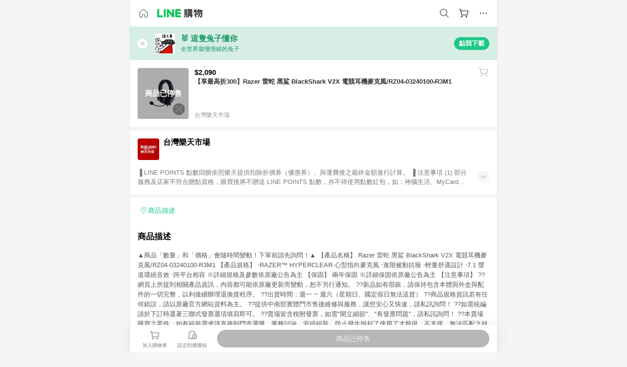

--- FILE ---
content_type: application/javascript
request_url: https://buy.line.me/assets/uwhP_a9m.js
body_size: 523
content:
import{d9 as p,bt as r}from"./ChWuV_ZW.js";try{let e=typeof window<"u"?window:typeof global<"u"?global:typeof globalThis<"u"?globalThis:typeof self<"u"?self:{},s=new e.Error().stack;s&&(e._sentryDebugIds=e._sentryDebugIds||{},e._sentryDebugIds[s]="6d57bc78-a667-4304-9bf2-08ef205bbe43",e._sentryDebugIdIdentifier="sentry-dbid-6d57bc78-a667-4304-9bf2-08ef205bbe43")}catch{}const a=["image/png","image/jpeg","image/jpg"],c=p("shoppingLens",{state:()=>({shoppingLensImageSource:null,resultId:"",isSelectingShoppingLensImageFile:!1}),actions:{setShoppingLensImageSource(e){this.shoppingLensImageSource=e,this.resultId=""},setShoppingLensResultId(e){this.resultId=e},setIsSelectingShoppingLensImageFile(e){this.isSelectingShoppingLensImageFile=e},selectShoppingLensImageFile(e,s){if(typeof window>"u"){console.error("action: SELECT_SHOPPING_LENS_IMAGE_FILE only can be called in client side.");return}if(this.isSelectingShoppingLensImageFile){console.error("Another file system window is still running, please close it first.");return}const n=document.createElement("input"),i=()=>{n.remove(),this.setIsSelectingShoppingLensImageFile(!1),window.removeEventListener("focus",i),window.removeEventListener("touchstart",i)},l=async g=>{const t=g.target.files[0],o=r();if(!t||!a.includes(t.type)){o.pushToast({message:e("onlyAcceptImage")});return}if(t.size<1024*50){o.pushToast({message:e("imageTooSmall")});return}if(t.size>1024*1024*5){o.pushToast({message:e("imageTooBig")});return}this.setShoppingLensImageSource(t),s==null||s()};n.type="file",n.accept=a.join(", "),n.style.display="none",n.dataset.testid="shoppingLens-hiddenFileInput",document.body.append(n),n.addEventListener("change",l),window.addEventListener("focus",i),window.addEventListener("touchstart",i),n.click(),this.setIsSelectingShoppingLensImageFile(!0)}}});export{c as u};


--- FILE ---
content_type: application/javascript
request_url: https://buy.line.me/assets/Cvh3Qxjr.js
body_size: 741
content:
import{aH as u,cS as m,bq as l,aQ as i,aW as r,cT as f,aL as s,aM as p,bw as _}from"./ChWuV_ZW.js";import g from"./aB6LcLNJ.js";import"./yU6G1WvI.js";import"./DxGwoqi6.js";import"./CsYTnepO.js";import"./Df3HHSBE.js";import"./DxXopwx-.js";import"./A7pdzCvD.js";import"./BMpGSpKN.js";import"./CrFNGxe0.js";import"./hSXwlldf.js";import"./DsapwRds.js";import"./uwhP_a9m.js";import"./CER0zATH.js";import"./Dsz8l1m1.js";import"./VvxbsuUu.js";import"./BoSBw-8q.js";import"./CeiKGZiE.js";import"./ButXk8K2.js";import"./YvfOPMuD.js";import"./ClAqw0WE.js";import"./D79yyk_W.js";import"./CQqHgh_-.js";import"./D43UbTda.js";import"./TgCrmzIe.js";import"./BbeRj8oU.js";import"./Dg6BjhXg.js";try{let t=typeof window<"u"?window:typeof global<"u"?global:typeof globalThis<"u"?globalThis:typeof self<"u"?self:{},o=new t.Error().stack;o&&(t._sentryDebugIds=t._sentryDebugIds||{},t._sentryDebugIds[o]="6237fb02-f4bf-41da-bc0e-c46da1256cca",t._sentryDebugIdIdentifier="sentry-dbid-6237fb02-f4bf-41da-bc0e-c46da1256cca")}catch{}const h={name:"ProductPage",components:{Product:g,ErrorPage:l},props:{trackingConfig:Object},data(){return{product:null}},apollo:{product:{query:m,variables(){const{shopId:t,shopProductId:o}=(this._.provides[r]||this.$route).params;return{shopId:Number(t),shopProductId:o}},skip(){const{shopId:t,shopProductId:o}=(this._.provides[r]||this.$route).params;return!t||!o||!f(t)},result({data:{product:t}}){t&&window._lt&&window._lt("send","cv",{type:"dpa_detail",itemIds:[`${t.merchant.shopId};${t.shopProductId}`],price:[t.specialPrice],currency:"TWD"},{dpa:!0})}}},tracking:{pageViewModifier(){return{parameters:{ev_item_id:(this._.provides[r]||this.$route).params.shopProductId,attribution_token:(this._.provides[r]||this.$route).query.attribution_token,...this.$trackingUtils.ga4AffiliationParameters({shopId:(this._.provides[r]||this.$route).params.shopId})}}}}};function b(t,o,n,y,e,I){const a=_,d=s("error-page"),c=s("product");return t.$apollo.loading?(p(),i(a,{key:0,"full-page":""})):e.product?(p(),i(c,{key:e.product.id,product:e.product,"tracking-config":n.trackingConfig},null,8,["product","tracking-config"])):(p(),i(d,{key:1,message:t.$t("product.noResult"),title:t.$t("product.noResult")},null,8,["message","title"]))}const G=u(h,[["render",b]]);export{G as default};


--- FILE ---
content_type: application/javascript
request_url: https://buy.line.me/assets/aB6LcLNJ.js
body_size: 3570
content:
import{aH as w,aI as g,aY as B,a_ as i,aZ as h,bg as v,cr as D,b5 as S,aM as c,b4 as U,aQ as L,aR as T,aX as O,b2 as $,dg as G,cF as H,aN as A,aO as _,fM as E,bj as I,aK as F,cJ as N,aW as p,fN as R,dk as M,cY as j,cT as q,cR as W,cX as V,be as J,aJ as d,aL as u}from"./ChWuV_ZW.js";import{R as X,P as Y}from"./yU6G1WvI.js";import{B as z}from"./Dsz8l1m1.js";import K from"./VvxbsuUu.js";import Q from"./BoSBw-8q.js";import{g as Z}from"./BbeRj8oU.js";import{u as tt}from"./Dg6BjhXg.js";import"./DxGwoqi6.js";import"./CsYTnepO.js";import"./Df3HHSBE.js";import"./DxXopwx-.js";import"./A7pdzCvD.js";import"./BMpGSpKN.js";import"./CrFNGxe0.js";import"./hSXwlldf.js";import"./DsapwRds.js";import"./uwhP_a9m.js";import"./CER0zATH.js";import"./CeiKGZiE.js";import"./ButXk8K2.js";import"./YvfOPMuD.js";import"./ClAqw0WE.js";import"./D79yyk_W.js";import"./CQqHgh_-.js";import"./D43UbTda.js";import"./TgCrmzIe.js";try{let t=typeof window<"u"?window:typeof global<"u"?global:typeof globalThis<"u"?globalThis:typeof self<"u"?self:{},r=new t.Error().stack;r&&(t._sentryDebugIds=t._sentryDebugIds||{},t._sentryDebugIds[r]="bcb8b60e-f346-47b3-8014-aae286e28ea7",t._sentryDebugIdIdentifier="sentry-dbid-bcb8b60e-f346-47b3-8014-aae286e28ea7")}catch{}const rt={name:"CategoryInfoBar",props:{categoryInfoArray:Array,product:Object,trackingConfig:Object},computed:{trackingLabelPrefix(){return this.categoryInfoArray?this.categoryInfoArray.map(t=>t.name).join(" > "):""}},methods:{tracking(t){return!this.trackingConfig||!this.trackingLabelPrefix?null:this.product?{category:this.trackingConfig.category,action:"breadcrumbs",label:`${this.trackingLabelPrefix}, L${t.categoryLevel}`,...this.$trackingUtils.ga4ProductPayload(this.trackingConfig,"select_category",this.product)}:{category:this.trackingConfig.category,action:"breadcrumbs",label:`${this.trackingLabelPrefix}, L${t.categoryLevel}`}}}},et={key:0},ot={class:"categoryInfoBar"},it={class:"categoryInfoBar-left"},nt={class:"categoryInfoBar-right"};function at(t,r,e,n,f,o){const l=$,s=S("tracking");return e.categoryInfoArray&&e.categoryInfoArray.length?(c(),g("div",et,[i("div",ot,[i("div",it,[r[0]||(r[0]=i("span",{class:"categoryInfoBar-icon"},null,-1)),i("span",null,h(t.$t("categories"))+"：",1)]),i("div",nt,[(c(!0),g(v,null,D(e.categoryInfoArray,a=>U((c(),L(l,{class:"categoryInfoBar-link",key:a.id,to:a.link},{default:T(()=>[O(h(a.name),1)]),_:2},1032,["to"])),[[s,o.tracking(a)]])),128))])])])):B("",!0)}const ct=w(rt,[["render",at]]);function st(t){if(!t||!t.categoryInfo)return[];const r=[];return t.categoryInfo.map((e,n)=>(r.push(e.id),n===0?{...e,link:{name:"category",params:{categoryId:e.id}}}:{...e,link:G({query:{categories:r.join(","),sort:"pvdesc",mode:"category"}})}))}const dt={name:"Product",components:{ProductInfo:Y,CategoryInfoBar:ct,ShopInfo:K,PriceTrend:E,ProductSubInfo:Q,BottomBarTools:z,RewardInfo:X},data(){return{popularArticles:null,browsingHistories:null,showSettingPriceAlertBubbleTipState:!1}},props:{product:{type:Object,required:!0},trackingConfig:Object},computed:{..._(J,["isAuthenticated"]),..._(V,["savedProductAlertPrice"]),..._(W,["rolloutToggleIds"]),valid(){return j(this.product)&&q(this.product.price)},metaUrl(){return I+(this._.provides[p]||this.$route).path},hasBrowsingHistories(){var t;return((t=this.browsingHistories)==null?void 0:t.length)>0},enableBestPriceFinderModule(){return this.rolloutToggleIds.includes(M.BEST_PRICE_FINDER_MODULE)},hasSimilarProducts(){var t,r;return((r=(t=this.product)==null?void 0:t.similarProducts)==null?void 0:r.length)>0},hasSameCategoryProducts(){var t,r;return((r=(t=this.product)==null?void 0:t.sameCategoryProducts)==null?void 0:r.length)>0},hasCategoryPopularArticles(){var t,r;return((r=(t=this.product)==null?void 0:t.categoryInfo)==null?void 0:r.length)>0},hasExtendedWords(){return!!(this._.provides[p]||this.$route).query.keyword},categoryInfoArray(){return st(this.product)},moreSameCategoryProductsLink(){const t=this.categoryInfoArray.length-1,r=this.categoryInfoArray[t]&&this.categoryInfoArray[t].link;return r?{...r,query:{...r.query,sort:"pvdesc"}}:null},priceAlertTrackingConfig(){return this.trackingConfig?{...this.trackingConfig,actionPrefix:this.productPriceAlert?"編輯到價通知-productPage":"設定到價通知-productPage",labelPrefix:`${this.product.merchant.name},${this.product.name}`}:null},productId(){return{shopId:this.product.merchant.shopId,shopProductId:this.product.shopProductId}},productPriceAlert(){return this.savedProductAlertPrice(this.productId)},productLabel(){if(this.product.merchant)return`${this.product.merchant.name},${this.product.name}`},pointAmount(){if(this.product&&this.product.point)return this.$pointAmount(this.product.point)},shareContents(){return{default:{url:I+(this._.provides[p]||this.$route).path}}},bottomBarToolsTrackingConfig(){if(this.trackingConfig)return this.$trackingUtils.updateGa4Config(this.trackingConfig,{module:"bottom"})},finalOutlinkUrl(){return R(this.product.outlinkUrl,(this._.provides[p]||this.$route).query.attribution_token)},componentInfo(){var r,e,n;const t=[];return this.enableBestPriceFinderModule&&t.push({componentTag:"a-i-lower-price",label:this.$t("aiFinesLowerPrice"),class:"productPageContent-paddingBlock",trackingConfig:this.$trackingUtils.updateGa4Config(this.trackingConfig,{module:"ai_best_price"}),props:{targetProduct:this.product}}),this.hasSimilarProducts&&t.push({componentTag:"similar-products",label:this.$t("similarProducts"),class:"productPageContent-paddingBlock",trackingConfig:this.$trackingUtils.updateGa4Config({...this.trackingConfig,actionPrefix:"相似商品"},{module:"similar_product"}),props:{contents:this.product.similarProducts}}),this.hasCategoryPopularArticles&&t.push({componentTag:"category-popular-articles",label:this.$t("relevantArticles"),class:"productPageContent-paddingBlock",trackingConfig:this.$trackingUtils.updateGa4Config({...this.trackingConfig,actionPrefix:"內容牌卡",dimensions:[this.product.merchant.shopId,this.product.shopProductId]},{module:"article_similargroup"}),props:{categoryId:(e=(r=this.product.categoryInfo)==null?void 0:r[0])==null?void 0:e.id,offsetPanelPadding:!0},loadedCheck:!0}),this.hasSameCategoryProducts&&t.push({componentTag:"same-category-products",label:this.$t("product.sameCategoryProducts"),class:"productPageContent-paddingBlock",trackingConfig:this.$trackingUtils.updateGa4Config({...this.trackingConfig,actionPrefix:"即時熱銷"},{module:"hot_ranking"}),props:{seeMorelink:this.moreSameCategoryProductsLink,contents:this.product.sameCategoryProducts,offsetPanelPadding:!0}}),this.hasBrowsingHistories&&t.push({componentTag:"product-browsing-history",label:this.$t("browsingHistory"),class:"productPageContent-paddingBlock",trackingConfig:this.$trackingUtils.updateGa4Config({...this.trackingConfig,actionPrefix:"瀏覽紀錄"},{module:"browsing"}),props:{browsingHistories:this.browsingHistories}}),this.hasExtendedWords&&t.push({componentTag:"extended-words",label:this.$t("extendedWords"),class:"productPageContent-paddingBlock",trackingConfig:this.$trackingUtils.updateGa4Config(this.trackingConfig,{module:"extended_words"}),props:{limit:20,keyword:this.product.name,keywordForAutoSuggestion:(this._.provides[p]||this.$route).query.keyword},loadedCheck:!0}),(n=this.product)!=null&&n.catalogDescription&&t.push({componentTag:"long-description",label:this.$t("productDesciption"),class:"productPageContent-paddingBlock--fit",props:{title:this.$t("productDesciption"),htmlContent:this.product.catalogDescription}}),t}},watch:{showSettingPriceAlertBubbleTipState(t){t&&this.showSettingPriceAlertBubbleTip({containerSelector:"[data-price-alert=settingPriceAlert]",fixed:!0})}},methods:{...A(tt,["addProductToBrowsingHistoryAndGetBrowsingHistoryExcludeAddedProduct"]),...A(N,["showSettingPriceAlertBubbleTip","showFavoriteBubbleTip"]),formatPoint:H},async beforeMount(){this.browsingHistories=await this.addProductToBrowsingHistoryAndGetBrowsingHistoryExcludeAddedProduct(this.product)},mounted(){const t=()=>{this.showSettingPriceAlertBubbleTipState=!0};this.showFavoriteBubbleTip({containerSelector:".bottombarTools",fixed:!0,onDismissed:t}).then(r=>{r||t()}).catch(r=>{})},metaInfo(){const{description:t,name:r,imageUrl:e,price:n,specialPrice:f,shopProductId:o,merchant:l}=this.product,{name:s,imageUrl:a,url:b}=l||{},P=l?`${r}推薦 | ${s}`:r,C=`${this.$t("product.metaDescription",{name:r,partner:s,description:t.slice(0,50)})}`,m=[{"@context":"http://schema.org/","@type":"Product",name:r,url:this.metaUrl,productID:o,image:e,offers:{"@type":"AggregateOffer",priceCurrency:"TWD",price:n,offerCount:f?n-f:0,seller:{"@context":"http://schema.org","@type":"Organization",name:s,url:b,image:a}}}];m.push({"@context":"http://schema.org/","@type":"BreadcrumbList",itemListElement:this.categoryInfoArray.map((k,x)=>({"@type":"ListItem",position:x+1,item:I+this.$router.resolve(k.link).href,name:k.name})).concat({"@type":"ListItem",position:this.categoryInfoArray.length+1,item:this.metaUrl,name:r})});const y=[];return this.product&&y.push(this.$obs(this.product.imageUrl,360)),F({title:P,description:C,imageUrl:e,meta:[{property:"og:url",content:this.metaUrl}],link:Z(y),ldJson:m})}},ut={class:"productPageContent"},lt={class:"productPageContent-top"},gt={key:0,class:"productPageContent-priceTrendSection"},pt={key:1,class:"productPageContent-roundedButton--soldOut"};function ht(t,r,e,n,f,o){const l=u("product-info"),s=u("reward-info"),a=u("price-trend"),b=u("category-info-bar"),P=u("shop-info"),C=u("product-sub-info"),m=$,y=u("bottom-bar-tools"),k=S("tracking");return c(),g("div",ut,[i("div",lt,[d(l,{ref:"productInfo",product:e.product,"tracking-config":t.$trackingUtils.updateGa4Config(o.priceAlertTrackingConfig,{module:"upper_button"})},null,8,["product","tracking-config"]),d(s,{product:e.product,"tracking-config":e.trackingConfig},null,8,["product","tracking-config"]),e.product.priceChart?(c(),g("section",gt,[d(a,{"price-chart":e.product.priceChart,"show-price-alert-entry":"","product-price-alert":o.productPriceAlert,product:e.product,"tracking-config":o.priceAlertTrackingConfig},null,8,["price-chart","product-price-alert","product","tracking-config"])])):B("",!0),d(b,{"category-info-array":o.categoryInfoArray,product:e.product,"tracking-config":t.$trackingUtils.updateGa4Config(e.trackingConfig,{module:"breadcrumbs"})},null,8,["category-info-array","product","tracking-config"]),d(P,{merchant:e.product.merchant,"tracking-config":t.$trackingUtils.updateGa4Config(e.trackingConfig,{module:"merchant"})},null,8,["merchant","tracking-config"]),d(C,{"component-info":o.componentInfo},null,8,["component-info"])]),d(y,{product:e.product,"share-contents":o.shareContents,"show-price-alert-entry":"","product-price-alert":o.productPriceAlert,"tracking-config":o.bottomBarToolsTrackingConfig&&{...o.bottomBarToolsTrackingConfig,actionPrefix:"productPage底部按鈕",labelPrefix:o.productLabel}},{default:T(()=>[o.valid?U((c(),L(m,{key:0,class:"productPageContent-roundedButton",to:o.finalOutlinkUrl,"aria-label":t.$t("ariaLabel.shoppingLink")},{default:T(()=>[i("span",null,h(t.$t("goToShop")),1),o.pointAmount?(c(),g(v,{key:0},[r[0]||(r[0]=i("span",{class:"productPageContent-roundedButtonPointIcon"},null,-1)),i("span",null,h(o.formatPoint(o.pointAmount)),1)],64)):B("",!0)]),_:1},8,["to","aria-label"])),[[k,o.bottomBarToolsTrackingConfig&&{category:o.bottomBarToolsTrackingConfig.category,action:"前往購買-productPage底部按鈕",label:o.productLabel,...t.$trackingUtils.ga4ProductPayload(o.bottomBarToolsTrackingConfig,"select_merchant",e.product)}]]):(c(),g("div",pt,[i("span",null,h(t.$t("soldOut")),1)]))]),_:1},8,["product","share-contents","product-price-alert","tracking-config"])])}const Rt=w(dt,[["render",ht]]);export{Rt as default};
